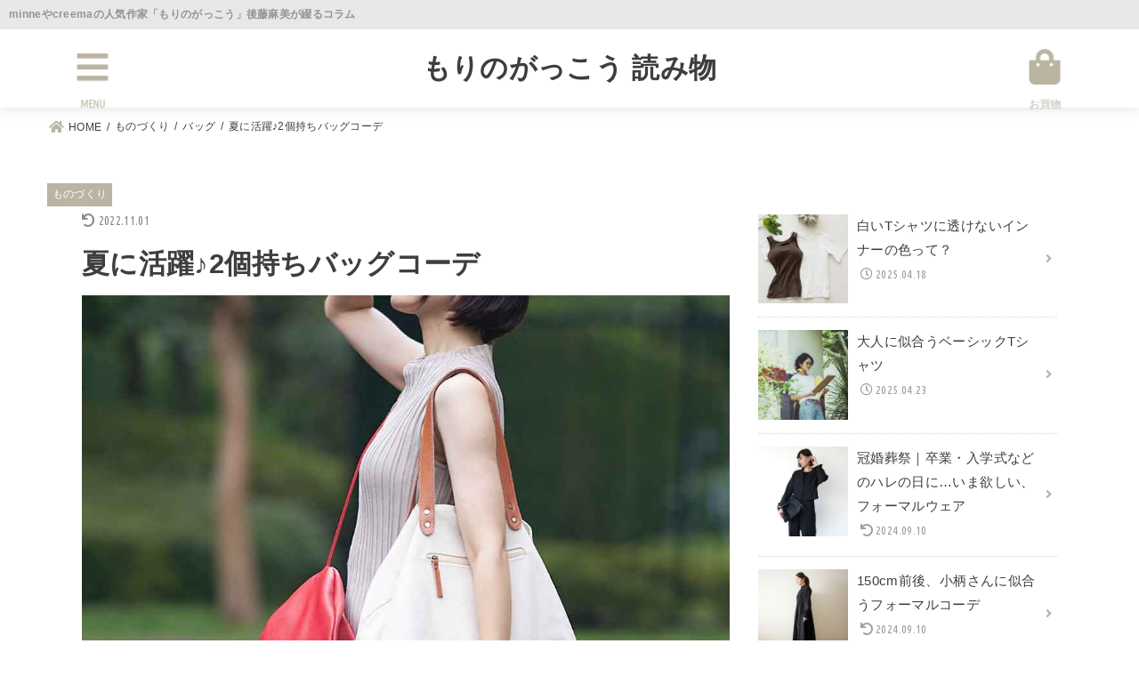

--- FILE ---
content_type: text/html; charset=UTF-8
request_url: https://www.morigaku.jp/column/handmade/bigbag/
body_size: 18230
content:
<!doctype html>
<html lang="ja">

<head>
<meta charset="utf-8">
<meta http-equiv="X-UA-Compatible" content="IE=edge">
<meta name="HandheldFriendly" content="True">
<meta name="MobileOptimized" content="320">
<meta name="viewport" content="width=device-width, initial-scale=1"/>

<link rel="pingback" href="https://www.morigaku.jp/xmlrpc.php">

<meta name='robots' content='index, follow, max-image-preview:large, max-snippet:-1, max-video-preview:-1' />

	<!-- This site is optimized with the Yoast SEO plugin v17.9 - https://yoast.com/wordpress/plugins/seo/ -->
	<title>夏に活躍♪2個持ちバッグコーデ - もりのがっこう 読み物</title>
	<meta name="description" content="本革ハンドルの大人のキャンパス（帆布）トートバッグ。大荷物もポンと入る大きな間口で、ヘルメットも納まるためヘルメットバッグとも呼ばれています。マザーズバッグはもちろんショッピングや小旅行。お得な福袋なら人気のショルダーバッグ（ころんとポーチ）がセットに。ハンドメイド作家のおしゃれなバッグ。" />
	<link rel="canonical" href="https://www.morigaku.jp/column/handmade/bigbag/" />
	<meta property="og:locale" content="ja_JP" />
	<meta property="og:type" content="article" />
	<meta property="og:title" content="夏に活躍♪2個持ちバッグコーデ - もりのがっこう 読み物" />
	<meta property="og:description" content="本革ハンドルの大人のキャンパス（帆布）トートバッグ。大荷物もポンと入る大きな間口で、ヘルメットも納まるためヘルメットバッグとも呼ばれています。マザーズバッグはもちろんショッピングや小旅行。お得な福袋なら人気のショルダーバッグ（ころんとポーチ）がセットに。ハンドメイド作家のおしゃれなバッグ。" />
	<meta property="og:url" content="https://www.morigaku.jp/column/handmade/bigbag/" />
	<meta property="og:site_name" content="もりのがっこう 読み物" />
	<meta property="article:published_time" content="2021-07-02T09:29:31+00:00" />
	<meta property="article:modified_time" content="2022-11-01T07:30:13+00:00" />
	<meta property="og:image" content="https://www.morigaku.jp/wp-content/uploads/2021/07/TOP.jpg" />
	<meta property="og:image:width" content="1000" />
	<meta property="og:image:height" content="1000" />
	<meta property="og:image:type" content="image/jpeg" />
	<meta name="twitter:card" content="summary_large_image" />
	<meta name="twitter:label1" content="執筆者" />
	<meta name="twitter:data1" content="後藤麻美もりのがっこう" />
	<meta name="twitter:label2" content="推定読み取り時間" />
	<meta name="twitter:data2" content="7分" />
	<script type="application/ld+json" class="yoast-schema-graph">{"@context":"https://schema.org","@graph":[{"@type":"WebSite","@id":"https://www.morigaku.jp/column/#website","url":"https://www.morigaku.jp/column/","name":"\u3082\u308a\u306e\u304c\u3063\u3053\u3046 \u8aad\u307f\u7269","description":"\u308f\u305f\u3057\u306f\u3001\u308f\u305f\u3057\u3089\u3057\u304f\u3002\u660e\u65e5\u4f7f\u3048\u308b\u9784\u3068\u670d","potentialAction":[{"@type":"SearchAction","target":{"@type":"EntryPoint","urlTemplate":"https://www.morigaku.jp/column/?s={search_term_string}"},"query-input":"required name=search_term_string"}],"inLanguage":"ja"},{"@type":"ImageObject","@id":"https://www.morigaku.jp/column/handmade/bigbag/#primaryimage","inLanguage":"ja","url":"https://www.morigaku.jp/wp-content/uploads/2021/07/TOP.jpg","contentUrl":"https://www.morigaku.jp/wp-content/uploads/2021/07/TOP.jpg","width":1000,"height":1000,"caption":"\u30d3\u30c3\u30b0\u30c8\u30fc\u30c8\u30d0\u30c3\u30b0\uff06\u3053\u308d\u3093\u3068\u30dd\u30fc\u30c1"},{"@type":"WebPage","@id":"https://www.morigaku.jp/column/handmade/bigbag/#webpage","url":"https://www.morigaku.jp/column/handmade/bigbag/","name":"\u590f\u306b\u6d3b\u8e8d\u266a2\u500b\u6301\u3061\u30d0\u30c3\u30b0\u30b3\u30fc\u30c7 - \u3082\u308a\u306e\u304c\u3063\u3053\u3046 \u8aad\u307f\u7269","isPartOf":{"@id":"https://www.morigaku.jp/column/#website"},"primaryImageOfPage":{"@id":"https://www.morigaku.jp/column/handmade/bigbag/#primaryimage"},"datePublished":"2021-07-02T09:29:31+00:00","dateModified":"2022-11-01T07:30:13+00:00","author":{"@id":"https://www.morigaku.jp/column/#/schema/person/e101adcc61b752e7a4991cf38ddf4650"},"description":"\u672c\u9769\u30cf\u30f3\u30c9\u30eb\u306e\u5927\u4eba\u306e\u30ad\u30e3\u30f3\u30d1\u30b9\uff08\u5e06\u5e03\uff09\u30c8\u30fc\u30c8\u30d0\u30c3\u30b0\u3002\u5927\u8377\u7269\u3082\u30dd\u30f3\u3068\u5165\u308b\u5927\u304d\u306a\u9593\u53e3\u3067\u3001\u30d8\u30eb\u30e1\u30c3\u30c8\u3082\u7d0d\u307e\u308b\u305f\u3081\u30d8\u30eb\u30e1\u30c3\u30c8\u30d0\u30c3\u30b0\u3068\u3082\u547c\u3070\u308c\u3066\u3044\u307e\u3059\u3002\u30de\u30b6\u30fc\u30ba\u30d0\u30c3\u30b0\u306f\u3082\u3061\u308d\u3093\u30b7\u30e7\u30c3\u30d4\u30f3\u30b0\u3084\u5c0f\u65c5\u884c\u3002\u304a\u5f97\u306a\u798f\u888b\u306a\u3089\u4eba\u6c17\u306e\u30b7\u30e7\u30eb\u30c0\u30fc\u30d0\u30c3\u30b0\uff08\u3053\u308d\u3093\u3068\u30dd\u30fc\u30c1\uff09\u304c\u30bb\u30c3\u30c8\u306b\u3002\u30cf\u30f3\u30c9\u30e1\u30a4\u30c9\u4f5c\u5bb6\u306e\u304a\u3057\u3083\u308c\u306a\u30d0\u30c3\u30b0\u3002","breadcrumb":{"@id":"https://www.morigaku.jp/column/handmade/bigbag/#breadcrumb"},"inLanguage":"ja","potentialAction":[{"@type":"ReadAction","target":["https://www.morigaku.jp/column/handmade/bigbag/"]}]},{"@type":"BreadcrumbList","@id":"https://www.morigaku.jp/column/handmade/bigbag/#breadcrumb","itemListElement":[{"@type":"ListItem","position":1,"name":"\u30db\u30fc\u30e0","item":"https://www.morigaku.jp/column/"},{"@type":"ListItem","position":2,"name":"\u590f\u306b\u6d3b\u8e8d\u266a2\u500b\u6301\u3061\u30d0\u30c3\u30b0\u30b3\u30fc\u30c7"}]},{"@type":"Person","@id":"https://www.morigaku.jp/column/#/schema/person/e101adcc61b752e7a4991cf38ddf4650","name":"\u5f8c\u85e4\u9ebb\u7f8e\u3082\u308a\u306e\u304c\u3063\u3053\u3046","image":{"@type":"ImageObject","@id":"https://www.morigaku.jp/column/#personlogo","inLanguage":"ja","url":"https://secure.gravatar.com/avatar/9338f8739a90b1733c2412c8f5b4169d?s=96&d=mm&r=g","contentUrl":"https://secure.gravatar.com/avatar/9338f8739a90b1733c2412c8f5b4169d?s=96&d=mm&r=g","caption":"\u5f8c\u85e4\u9ebb\u7f8e\u3082\u308a\u306e\u304c\u3063\u3053\u3046"},"url":"https://www.morigaku.jp/column/author/morigaku/"}]}</script>
	<!-- / Yoast SEO plugin. -->


<link rel='dns-prefetch' href='//fonts.googleapis.com' />
<link rel='dns-prefetch' href='//use.fontawesome.com' />
<link rel='dns-prefetch' href='//s.w.org' />
<link rel="alternate" type="application/rss+xml" title="もりのがっこう 読み物 &raquo; フィード" href="https://www.morigaku.jp/column/feed/" />
<link rel="alternate" type="application/rss+xml" title="もりのがっこう 読み物 &raquo; コメントフィード" href="https://www.morigaku.jp/column/comments/feed/" />
		<script type="text/javascript">
			window._wpemojiSettings = {"baseUrl":"https:\/\/s.w.org\/images\/core\/emoji\/13.1.0\/72x72\/","ext":".png","svgUrl":"https:\/\/s.w.org\/images\/core\/emoji\/13.1.0\/svg\/","svgExt":".svg","source":{"concatemoji":"https:\/\/www.morigaku.jp\/wp-includes\/js\/wp-emoji-release.min.js?ver=5.8.12"}};
			!function(e,a,t){var n,r,o,i=a.createElement("canvas"),p=i.getContext&&i.getContext("2d");function s(e,t){var a=String.fromCharCode;p.clearRect(0,0,i.width,i.height),p.fillText(a.apply(this,e),0,0);e=i.toDataURL();return p.clearRect(0,0,i.width,i.height),p.fillText(a.apply(this,t),0,0),e===i.toDataURL()}function c(e){var t=a.createElement("script");t.src=e,t.defer=t.type="text/javascript",a.getElementsByTagName("head")[0].appendChild(t)}for(o=Array("flag","emoji"),t.supports={everything:!0,everythingExceptFlag:!0},r=0;r<o.length;r++)t.supports[o[r]]=function(e){if(!p||!p.fillText)return!1;switch(p.textBaseline="top",p.font="600 32px Arial",e){case"flag":return s([127987,65039,8205,9895,65039],[127987,65039,8203,9895,65039])?!1:!s([55356,56826,55356,56819],[55356,56826,8203,55356,56819])&&!s([55356,57332,56128,56423,56128,56418,56128,56421,56128,56430,56128,56423,56128,56447],[55356,57332,8203,56128,56423,8203,56128,56418,8203,56128,56421,8203,56128,56430,8203,56128,56423,8203,56128,56447]);case"emoji":return!s([10084,65039,8205,55357,56613],[10084,65039,8203,55357,56613])}return!1}(o[r]),t.supports.everything=t.supports.everything&&t.supports[o[r]],"flag"!==o[r]&&(t.supports.everythingExceptFlag=t.supports.everythingExceptFlag&&t.supports[o[r]]);t.supports.everythingExceptFlag=t.supports.everythingExceptFlag&&!t.supports.flag,t.DOMReady=!1,t.readyCallback=function(){t.DOMReady=!0},t.supports.everything||(n=function(){t.readyCallback()},a.addEventListener?(a.addEventListener("DOMContentLoaded",n,!1),e.addEventListener("load",n,!1)):(e.attachEvent("onload",n),a.attachEvent("onreadystatechange",function(){"complete"===a.readyState&&t.readyCallback()})),(n=t.source||{}).concatemoji?c(n.concatemoji):n.wpemoji&&n.twemoji&&(c(n.twemoji),c(n.wpemoji)))}(window,document,window._wpemojiSettings);
		</script>
		<style type="text/css">
img.wp-smiley,
img.emoji {
	display: inline !important;
	border: none !important;
	box-shadow: none !important;
	height: 1em !important;
	width: 1em !important;
	margin: 0 .07em !important;
	vertical-align: -0.1em !important;
	background: none !important;
	padding: 0 !important;
}
</style>
	<link rel='stylesheet' id='wp-block-library-css'  href='https://www.morigaku.jp/wp-includes/css/dist/block-library/style.min.css' type='text/css' media='all' />
<link rel='stylesheet' id='stk_style-css'  href='https://www.morigaku.jp/wp-content/themes/jstork19/style.css?ver=2.14.1' type='text/css' media='all' />
<style id='stk_style-inline-css' type='text/css'>
.wp-block .________{color:inherit}:root{--main-text-color:#3E3E3E;--main-link-color:#bab4a2;--main-link-color-hover:#bab4a2;--main-ttl-bg:#bab4a2;--main-ttl-bg-rgba:rgba(186,180,162,.1);--main-ttl-color:#fff;--header-bg:#fff;--header-logo-color:#ee2;--header-text-color:#bab4a2;--inner-content-bg:#fff;--label-bg:#bab4a2;--label-text-color:#fff;--slider-text-color:#444;--side-text-color:#3e3e3e;--footer-bg:#666;--footer-text-color:#CACACA;--footer-link-color:#3e3e3e;--new-mark-bg:#ff6347;--oc-box-blue:#82c8e2;--oc-box-blue-inner:#d4f3ff;--oc-box-red:#ee5656;--oc-box-red-inner:#feeeed;--oc-box-yellow:#ded647;--oc-box-yellow-inner:#fff8d4;--oc-box-green:#79e37c;--oc-box-green-inner:#d8f7c3;--oc-box-pink:#f7b2b2;--oc-box-pink-inner:#fee;--oc-box-gray:#9c9c9c;--oc-box-gray-inner:#f5f5f5;--oc-box-black:#313131;--oc-box-black-inner:#404040;--oc-btn-rich_yellow:#f7cf2e;--oc-btn-rich_yellow-sdw:#ecb254;--oc-btn-rich_pink:#ee5656;--oc-btn-rich_pink-sdw:#d34e4e;--oc-btn-rich_orange:#ef9b2f;--oc-btn-rich_orange-sdw:#cc8c23;--oc-btn-rich_green:#39cd75;--oc-btn-rich_green-sdw:#1eae59;--oc-btn-rich_blue:#19b4ce;--oc-btn-rich_blue-sdw:#07889d;--oc-base-border-color:rgba(125,125,125,.3);--oc-has-background-basic-padding:.9em 1.1em}
</style>
<link rel='stylesheet' id='stk_child-style-css'  href='https://www.morigaku.jp/wp-content/themes/jstork19_custom/style.css' type='text/css' media='all' />
<link rel='stylesheet' id='gf_font-css'  href='https://fonts.googleapis.com/css?family=Ubuntu+Condensed&#038;display=swap' type='text/css' media='all' />
<style id='gf_font-inline-css' type='text/css'>
.gf {font-family: "Ubuntu Condensed", "游ゴシック", "Yu Gothic", "游ゴシック体", "YuGothic", "Hiragino Kaku Gothic ProN", Meiryo, sans-serif;}
</style>
<link rel='stylesheet' id='fontawesome-css'  href='https://use.fontawesome.com/releases/v5.13.0/css/all.css' type='text/css' media='all' />
<script type='text/javascript' src='https://www.morigaku.jp/wp-includes/js/jquery/jquery.min.js?ver=3.6.0' id='jquery-core-js'></script>
<script type='text/javascript' src='https://www.morigaku.jp/wp-includes/js/jquery/jquery-migrate.min.js?ver=3.3.2' id='jquery-migrate-js'></script>
<link rel="https://api.w.org/" href="https://www.morigaku.jp/column/wp-json/" /><link rel="alternate" type="application/json" href="https://www.morigaku.jp/column/wp-json/wp/v2/posts/3549" /><link rel="EditURI" type="application/rsd+xml" title="RSD" href="https://www.morigaku.jp/xmlrpc.php?rsd" />
<link rel="wlwmanifest" type="application/wlwmanifest+xml" href="https://www.morigaku.jp/wp-includes/wlwmanifest.xml" /> 

<link rel='shortlink' href='https://www.morigaku.jp/column/?p=3549' />
<link rel="alternate" type="application/json+oembed" href="https://www.morigaku.jp/column/wp-json/oembed/1.0/embed?url=https%3A%2F%2Fwww.morigaku.jp%2Fcolumn%2Fhandmade%2Fbigbag%2F" />
<link rel="alternate" type="text/xml+oembed" href="https://www.morigaku.jp/column/wp-json/oembed/1.0/embed?url=https%3A%2F%2Fwww.morigaku.jp%2Fcolumn%2Fhandmade%2Fbigbag%2F&#038;format=xml" />
<!-- Google tag (gtag.js) -->
<script async src="https://www.googletagmanager.com/gtag/js?id=G-4ZY9MHP3CE"></script>
<script>
  window.dataLayer = window.dataLayer || [];
  function gtag(){dataLayer.push(arguments);}
  gtag('js', new Date());

  gtag('config', 'G-4ZY9MHP3CE');
</script>
		<meta name="thumbnail" content="https://www.morigaku.jp/wp-content/uploads/2021/07/TOP.jpg" />
		<link rel="icon" href="https://www.morigaku.jp/wp-content/uploads/2020/04/cropped-favicon-1-32x32.png" sizes="32x32" />
<link rel="icon" href="https://www.morigaku.jp/wp-content/uploads/2020/04/cropped-favicon-1-192x192.png" sizes="192x192" />
<link rel="apple-touch-icon" href="https://www.morigaku.jp/wp-content/uploads/2020/04/cropped-favicon-1-180x180.png" />
<meta name="msapplication-TileImage" content="https://www.morigaku.jp/wp-content/uploads/2020/04/cropped-favicon-1-270x270.png" />
<script async src="https://www.googletagmanager.com/gtag/js?id=UA-97308030-1"></script>
<script>
    window.dataLayer = window.dataLayer || [];
    function gtag(){dataLayer.push(arguments);}
    gtag('js', new Date());

    gtag('config', 'UA-97308030-1');
</script></head>

<body class="post-template-default single single-post postid-3549 single-format-standard wp-embed-responsive headercenter h_stitch gf_UbuntuCon bgfull">

<div id="container">


<header id="header" class="header">
<p class="headerLead">
   <span class="leadSpan">minneやcreemaの人気作家「もりのがっこう」後藤麻美が綴るコラム</span>
</p>
<div id="inner-header" class="wrap">
	<h1 class="site__logo__title"><a href="https://www.morigaku.jp/column" rel="nofollow">もりのがっこう 読み物<!--<img src="https://www.morigaku.jp/wp-content/themes/jstork19_custom/img/hd_logo.png" alt="もりのがっこうの昼休み">--></a></h1>


<a href="https://www.morigaku.jp/" class="nav_btn shopping_btn"><span class="text gf">お買物</span></a>


<a href="#spnavi" data-remodal-target="spnavi" class="nav_btn menu_btn"><span class="text gf">menu</span></a>



</div>
</header>



<div id="breadcrumb" class="breadcrumb fadeIn pannavi_on"><div class="wrap"><ul class="breadcrumb__ul" itemscope itemtype="http://schema.org/BreadcrumbList"><li class="breadcrumb__li bc_homelink" itemprop="itemListElement" itemscope itemtype="http://schema.org/ListItem"><a class="breadcrumb__link" itemprop="item" href="https://www.morigaku.jp/column/"><span itemprop="name"> HOME</span></a><meta itemprop="position" content="1" /></li><li class="breadcrumb__li" itemprop="itemListElement" itemscope itemtype="http://schema.org/ListItem"><a class="breadcrumb__link" itemprop="item" href="https://www.morigaku.jp/column/category/handmade/"><span itemprop="name">ものづくり</span></a><meta itemprop="position" content="2" /></li><li class="breadcrumb__li" itemprop="itemListElement" itemscope itemtype="http://schema.org/ListItem"><a class="breadcrumb__link" itemprop="item" href="https://www.morigaku.jp/column/category/handmade/bag/"><span itemprop="name">バッグ</span></a><meta itemprop="position" content="3" /></li><li class="breadcrumb__li" itemprop="itemListElement" itemscope itemtype="http://schema.org/ListItem" class="bc_posttitle"><span itemprop="name">夏に活躍♪2個持ちバッグコーデ</span><meta itemprop="position" content="4" /></li></ul></div></div>




<div id="content">
<div id="inner-content" class="fadeIn wrap">

<main id="main">
<article id="post-3549" class="post-3549 post type-post status-publish format-standard has-post-thumbnail hentry category-bag category-handmade tag-158 article">
<header class="article-header entry-header">
<p class="byline entry-meta vcard cf">

<span class="cat-name cat-id-2"><a href="https://www.morigaku.jp/column/category/handmade/">ものづくり</a></span>
<time class="time__date gf entry-date undo updated" datetime="2022-11-01">2022.11.01</time>

</p>

<h1 class="entry-title single-title" itemprop="headline" rel="bookmark">夏に活躍♪2個持ちバッグコーデ</h1>

<figure class="eyecatch">
<img width="1000" height="1000" src="https://www.morigaku.jp/wp-content/uploads/2021/07/TOP.jpg" class="attachment-post-thumbnail size-post-thumbnail wp-post-image" alt="ビッグトートバッグ＆ころんとポーチ" loading="lazy" srcset="https://www.morigaku.jp/wp-content/uploads/2021/07/TOP.jpg 1000w, https://www.morigaku.jp/wp-content/uploads/2021/07/TOP-300x300.jpg 300w, https://www.morigaku.jp/wp-content/uploads/2021/07/TOP-150x150.jpg 150w, https://www.morigaku.jp/wp-content/uploads/2021/07/TOP-768x768.jpg 768w, https://www.morigaku.jp/wp-content/uploads/2021/07/TOP-485x485.jpg 485w" sizes="(max-width: 1000px) 100vw, 1000px" /></figure>
</header>

<section class="entry-content cf">




<p>こんにちは～♪もりのがっこうアサミです！</p>



<p>7月に入り、子どもたちは夏休みを楽しみにしています。</p>



<p>夏休みといえば、お出かけの機会が増えますよね。</p>



<p>そろそろお出かけしたくなる季節です♪</p>



<p>お客様からも「小旅行にも行けそうな大きなバッグとショルダーのセットはないですか？？」<br>というお声をいただきました。</p>



<p>そういえば<a href="https://www.morigaku.jp/c/set/set_bag/koro-fuku-ryul-poachM">ころんとリュックュック＆ポーチのお得なセット</a>や<br><a href="https://www.morigaku.jp/c/set/set_bag/koro-se03">サイドポケット付きトート＆ポーチのセット</a>はありますが、大きなバッグなら…と</p>



<p><span class="span-stk-maker-yellow"><strong>キャンバス(帆布)の可愛いトートバッグと、締め役としてのPUレザーのショルダー。<br><a href="https://www.morigaku.jp/c/set/set_bag/koro-se04">お得なバッグのセット</a></strong></span>を作ってみました。</p>



<figure class="wp-block-image size-large"><a href="https://www.morigaku.jp/c/bag/tote/koro-se04"><img loading="lazy" width="1000" height="1000" src="https://www.morigaku.jp/wp-content/uploads/2021/07/02.jpg" alt="" class="wp-image-3552" srcset="https://www.morigaku.jp/wp-content/uploads/2021/07/02.jpg 1000w, https://www.morigaku.jp/wp-content/uploads/2021/07/02-300x300.jpg 300w, https://www.morigaku.jp/wp-content/uploads/2021/07/02-150x150.jpg 150w, https://www.morigaku.jp/wp-content/uploads/2021/07/02-768x768.jpg 768w, https://www.morigaku.jp/wp-content/uploads/2021/07/02-485x485.jpg 485w" sizes="(max-width: 1000px) 100vw, 1000px" /></a></figure>



<p>ところで“バッグ２個持ち”という言葉はすっかり浸透しましたね。</p>



<p>仕事、お買い物、旅行、レジャー、デート。</p>



<p>用途によって、<span class="span-stk-maker-yellow"><strong>大きいバッグが必要！小さいバッグが必要！さまざまなシーン</strong></span>があります。</p>



<p>これまで大きなバッグを持たなかった方も、<br><span class="span-stk-maker-yellow"><strong>レジ袋が廃止されてからは、大きいバッグを持つようになった</strong></span>というお声もあります。</p>



<p>さまざまなシーンに、この2つのバッグがフィットすると思います。</p>



<figure class="wp-block-image size-large"><a href="https://www.morigaku.jp/c/bag/tote/koro-se04"><img loading="lazy" width="1000" height="1000" src="https://www.morigaku.jp/wp-content/uploads/2021/07/03.jpg" alt="" class="wp-image-3553" srcset="https://www.morigaku.jp/wp-content/uploads/2021/07/03.jpg 1000w, https://www.morigaku.jp/wp-content/uploads/2021/07/03-300x300.jpg 300w, https://www.morigaku.jp/wp-content/uploads/2021/07/03-150x150.jpg 150w, https://www.morigaku.jp/wp-content/uploads/2021/07/03-768x768.jpg 768w, https://www.morigaku.jp/wp-content/uploads/2021/07/03-485x485.jpg 485w" sizes="(max-width: 1000px) 100vw, 1000px" /></a></figure>



<ul><li><strong>本革持ち手 2way ビッグトートバッグ</strong></li></ul>



<p>マチ（側面）が正方形にできている一風変わったトートバッグです。</p>



<figure class="wp-block-image size-large"><a href="https://www.morigaku.jp/c/bag/tote/toto-05-wt"><img loading="lazy" width="1000" height="1000" src="https://www.morigaku.jp/wp-content/uploads/2021/07/04.jpg" alt="" class="wp-image-3554" srcset="https://www.morigaku.jp/wp-content/uploads/2021/07/04.jpg 1000w, https://www.morigaku.jp/wp-content/uploads/2021/07/04-300x300.jpg 300w, https://www.morigaku.jp/wp-content/uploads/2021/07/04-150x150.jpg 150w, https://www.morigaku.jp/wp-content/uploads/2021/07/04-768x768.jpg 768w, https://www.morigaku.jp/wp-content/uploads/2021/07/04-485x485.jpg 485w" sizes="(max-width: 1000px) 100vw, 1000px" /></a></figure>



<p>別名ヘルメットバッグともいい、バイクのヘルメットを入れたり、大きなバスケットボールも収納できるのです♪（普通のバッグではなかなか入るものがないのです）</p>



<p>フックを外し広げると名前の通り、<span class="span-stk-fs-l">とーっても大きい</span>です。</p>



<figure class="wp-block-image size-large"><a href="https://www.morigaku.jp/c/bag/tote/toto-05-wt"><img loading="lazy" width="1000" height="1000" src="https://www.morigaku.jp/wp-content/uploads/2021/07/05.jpg" alt="" class="wp-image-3555" srcset="https://www.morigaku.jp/wp-content/uploads/2021/07/05.jpg 1000w, https://www.morigaku.jp/wp-content/uploads/2021/07/05-300x300.jpg 300w, https://www.morigaku.jp/wp-content/uploads/2021/07/05-150x150.jpg 150w, https://www.morigaku.jp/wp-content/uploads/2021/07/05-768x768.jpg 768w, https://www.morigaku.jp/wp-content/uploads/2021/07/05-485x485.jpg 485w" sizes="(max-width: 1000px) 100vw, 1000px" /></a></figure>



<p>このビッグトートを作った理由は、とにかく大きな荷物を運びたい！と思ったからです。</p>



<p>私は職業柄、型紙など大きな物を持ち歩いたり、撮影のためにたくさんの着替えを運ぶ大容量のバッグが必要でした。</p>



<p>仕事以外でも、買い物に行ったり・キャンプ用品を運んだり。</p>



<p>冬場は、外では寒いから防寒、でも室内に入ったら、気軽にポイポイ脱いでいく子どもたちのアウター、手袋、マフラーなど、かーちゃん手一杯<br>（かーちゃんは辛いよ）</p>



<p>それらをガバッと収納できるものが欲しい！と、かーちゃんの思いから作りました（笑）</p>



<p>収納力抜群のキャンバスバッグですが、“サボっているのかな？”という安見えは避けたいところ。</p>



<p><strong><span class="span-stk-maker-yellow">長く使えるよう本革の持ち手を選びました。</span></strong></p>



<p><span class="span-stk-maker-yellow"><strong>本革は使うほどに良い感じに変化していくので、使い続けるほど、とても素敵になっていきます。</strong></span></p>



<figure class="wp-block-image size-large"><a href="https://www.morigaku.jp/c/bag/tote/toto-05-wt"><img loading="lazy" width="1000" height="1000" src="https://www.morigaku.jp/wp-content/uploads/2021/07/12-1.jpg" alt="" class="wp-image-3566" srcset="https://www.morigaku.jp/wp-content/uploads/2021/07/12-1.jpg 1000w, https://www.morigaku.jp/wp-content/uploads/2021/07/12-1-300x300.jpg 300w, https://www.morigaku.jp/wp-content/uploads/2021/07/12-1-150x150.jpg 150w, https://www.morigaku.jp/wp-content/uploads/2021/07/12-1-768x768.jpg 768w, https://www.morigaku.jp/wp-content/uploads/2021/07/12-1-485x485.jpg 485w" sizes="(max-width: 1000px) 100vw, 1000px" /></a></figure>



<p>さらに金具を二つ打って、持ち手を強化しました！<br>丈夫なのが嬉しいところですね。</p>



<p>粗目のキャンバス×本革の組み合わせがナチュラルで可愛い！！</p>



<p>そこまでたくさん荷物を入れないという方は、<br>フックを止めればコンパクトに変形させることができる2wayです。</p>



<p>また<span class="span-stk-maker-yellow"><strong>重量は約610gと、大きさの割に軽いのが特長</strong></span>です。</p>



<figure class="wp-block-image size-large"><a href="https://www.morigaku.jp/c/bag/tote/toto-05-wt"><img loading="lazy" width="1000" height="1000" src="https://www.morigaku.jp/wp-content/uploads/2021/07/06.jpg" alt="" class="wp-image-3557" srcset="https://www.morigaku.jp/wp-content/uploads/2021/07/06.jpg 1000w, https://www.morigaku.jp/wp-content/uploads/2021/07/06-300x300.jpg 300w, https://www.morigaku.jp/wp-content/uploads/2021/07/06-150x150.jpg 150w, https://www.morigaku.jp/wp-content/uploads/2021/07/06-768x768.jpg 768w, https://www.morigaku.jp/wp-content/uploads/2021/07/06-485x485.jpg 485w" sizes="(max-width: 1000px) 100vw, 1000px" /></a></figure>



<figure class="wp-block-image size-large"><a href="https://www.morigaku.jp/c/bag/tote/toto-05-wt"><img loading="lazy" width="1000" height="1000" src="https://www.morigaku.jp/wp-content/uploads/2021/07/07.jpg" alt="" class="wp-image-3558" srcset="https://www.morigaku.jp/wp-content/uploads/2021/07/07.jpg 1000w, https://www.morigaku.jp/wp-content/uploads/2021/07/07-300x300.jpg 300w, https://www.morigaku.jp/wp-content/uploads/2021/07/07-150x150.jpg 150w, https://www.morigaku.jp/wp-content/uploads/2021/07/07-768x768.jpg 768w, https://www.morigaku.jp/wp-content/uploads/2021/07/07-485x485.jpg 485w" sizes="(max-width: 1000px) 100vw, 1000px" /></a></figure>



<figure class="wp-block-image size-large"><a href="https://www.morigaku.jp/c/bag/tote/toto-05-wt"><img loading="lazy" width="1000" height="1000" src="https://www.morigaku.jp/wp-content/uploads/2021/07/08.jpg" alt="" class="wp-image-3559" srcset="https://www.morigaku.jp/wp-content/uploads/2021/07/08.jpg 1000w, https://www.morigaku.jp/wp-content/uploads/2021/07/08-300x300.jpg 300w, https://www.morigaku.jp/wp-content/uploads/2021/07/08-150x150.jpg 150w, https://www.morigaku.jp/wp-content/uploads/2021/07/08-768x768.jpg 768w, https://www.morigaku.jp/wp-content/uploads/2021/07/08-485x485.jpg 485w" sizes="(max-width: 1000px) 100vw, 1000px" /></a></figure>



<p>中心を金具で連結させると、少し小ぶりに変形します。</p>



<figure class="wp-block-image size-large"><a href="https://www.morigaku.jp/c/bag/tote/toto-05-wt"><img loading="lazy" width="1000" height="1000" src="https://www.morigaku.jp/wp-content/uploads/2021/07/10.jpg" alt="" class="wp-image-3561" srcset="https://www.morigaku.jp/wp-content/uploads/2021/07/10.jpg 1000w, https://www.morigaku.jp/wp-content/uploads/2021/07/10-300x300.jpg 300w, https://www.morigaku.jp/wp-content/uploads/2021/07/10-150x150.jpg 150w, https://www.morigaku.jp/wp-content/uploads/2021/07/10-768x768.jpg 768w, https://www.morigaku.jp/wp-content/uploads/2021/07/10-485x485.jpg 485w" sizes="(max-width: 1000px) 100vw, 1000px" /></a><figcaption>おむすびのようになって可愛いです♡</figcaption></figure>



<figure class="wp-block-image size-large"><a href="https://www.morigaku.jp/c/bag/tote/toto-05-wt"><img loading="lazy" width="1000" height="1000" src="https://www.morigaku.jp/wp-content/uploads/2021/07/09.jpg" alt="" class="wp-image-3560" srcset="https://www.morigaku.jp/wp-content/uploads/2021/07/09.jpg 1000w, https://www.morigaku.jp/wp-content/uploads/2021/07/09-300x300.jpg 300w, https://www.morigaku.jp/wp-content/uploads/2021/07/09-150x150.jpg 150w, https://www.morigaku.jp/wp-content/uploads/2021/07/09-768x768.jpg 768w, https://www.morigaku.jp/wp-content/uploads/2021/07/09-485x485.jpg 485w" sizes="(max-width: 1000px) 100vw, 1000px" /></a><figcaption>インナーポケットもあります♪</figcaption></figure>



<p></p>



<ul><li><strong><a href="https://www.morigaku.jp/c/bag/shoulder/colon_porch/colon_porch_m/">ころんとポーチMサイズ</a></strong></li></ul>



<p>トートバッグの間口は磁石でさっと閉じますが、お財布やスマホなど貴重品は、手元に持っていたいですよね。</p>



<p>そんな時は、ころんとポーチがあると安心です。</p>



<figure class="wp-block-image size-large"><a href="https://www.morigaku.jp/c/bag/tote/mg-se20-wt"><img loading="lazy" width="1000" height="1000" src="https://www.morigaku.jp/wp-content/uploads/2021/07/13-1.jpg" alt="" class="wp-image-3567" srcset="https://www.morigaku.jp/wp-content/uploads/2021/07/13-1.jpg 1000w, https://www.morigaku.jp/wp-content/uploads/2021/07/13-1-300x300.jpg 300w, https://www.morigaku.jp/wp-content/uploads/2021/07/13-1-150x150.jpg 150w, https://www.morigaku.jp/wp-content/uploads/2021/07/13-1-768x768.jpg 768w, https://www.morigaku.jp/wp-content/uploads/2021/07/13-1-485x485.jpg 485w" sizes="(max-width: 1000px) 100vw, 1000px" /></a></figure>



<p>しっかりファスナーを閉じ、肩紐を調節すればベストなポジションにスマホやお財布を置けます^^</p>



<figure class="wp-block-image size-large"><a href="https://www.morigaku.jp/c/bag/tote/mg-se20-wt"><img loading="lazy" width="1000" height="1000" src="https://www.morigaku.jp/wp-content/uploads/2021/07/11.jpg" alt="" class="wp-image-3562" srcset="https://www.morigaku.jp/wp-content/uploads/2021/07/11.jpg 1000w, https://www.morigaku.jp/wp-content/uploads/2021/07/11-300x300.jpg 300w, https://www.morigaku.jp/wp-content/uploads/2021/07/11-150x150.jpg 150w, https://www.morigaku.jp/wp-content/uploads/2021/07/11-768x768.jpg 768w, https://www.morigaku.jp/wp-content/uploads/2021/07/11-485x485.jpg 485w" sizes="(max-width: 1000px) 100vw, 1000px" /></a></figure>



<p>貴重品は、ころんとポーチに。<br>新幹線の荷台においてもオッケーな荷物はビッグトートバッグに。</p>



<p>そして旅先では、収納力があり軽いポーチで街を歩きたいですね♡<br>これでご旅行はバッチリです♪</p>



<figure class="wp-block-image size-large"><a href="https://www.morigaku.jp/c/bag/tote/mg-se20-wt"><img loading="lazy" width="1000" height="1000" src="https://www.morigaku.jp/wp-content/uploads/2021/07/14.jpg" alt="" class="wp-image-3569" srcset="https://www.morigaku.jp/wp-content/uploads/2021/07/14.jpg 1000w, https://www.morigaku.jp/wp-content/uploads/2021/07/14-300x300.jpg 300w, https://www.morigaku.jp/wp-content/uploads/2021/07/14-150x150.jpg 150w, https://www.morigaku.jp/wp-content/uploads/2021/07/14-768x768.jpg 768w, https://www.morigaku.jp/wp-content/uploads/2021/07/14-485x485.jpg 485w" sizes="(max-width: 1000px) 100vw, 1000px" /></a></figure>



<p><span class="span-stk-maker-yellow"><strong>ころんとポーチはお色が選べます♪</strong></span><br>春夏らしいライトブルーも可愛いカラーです♡</p>



<p>先日、保護者親睦会で騒動が収束したら何したいですか？というお題で話しました。</p>



<p>みなさん『ディズニーランドにいきたい』や『京都に行きたい』『海外旅行に行きたい』<br>などなど、リフレッシュしたい気持ちが高まっているようです。</p>



<p>この夏は、気をつけながらお出かけも楽しみたいですね。</p>



<p>ではではまたお会いしましょう♪</p>



<p></p>



<p>株式会社　もりのがっこう<br>代表取締役　アサミ</p>



<p></p>

<!-- 掲載アイテム -->
<h2>この記事でご紹介したアイテム</h2><ul id="Reccomend_item">
<!--item1-->
<li><a href="https://www.morigaku.jp/c/set/set_bag/koro-se04"><img src="https://www.morigaku.jp/wp-content/uploads/2021/07/03-300x300.jpg" width="300" height="300" alt=""></a><a href="https://www.morigaku.jp/c/set/set_bag/koro-se04" class="name">ビッグトート＆選べるころんとポーチセット</a></li><!--item2-->
<li><a href="https://www.morigaku.jp/c/bag/tote/toto-05-wt"><img src="https://www.morigaku.jp/wp-content/uploads/2021/07/06-300x300.jpg" width="300" height="300" alt=""></a><a href="https://www.morigaku.jp/c/bag/tote/toto-05-wt" class="name">本革持ち手 2way ビッグトートバッグ</a></li><!--item3-->
<li><a href="https://www.morigaku.jp/c/bag/shoulder/colon_porch/colon_porch_m/"><img src="https://www.morigaku.jp/wp-content/uploads/2021/07/ころんとポーチM細紐-300x300.jpg" width="300" height="300" alt=""></a><a href="https://www.morigaku.jp/c/bag/shoulder/colon_porch/colon_porch_m/" class="name">ころんとポーチM</a></li><!--item4-->
<li><a href="https://www.morigaku.jp/c/bag/shoulder/colon_porch/colon_porch_m/"><img src="https://www.morigaku.jp/wp-content/uploads/2021/07/ころんとポーチM太紐-300x300.jpg" width="300" height="300" alt=""></a><a href="https://www.morigaku.jp/c/bag/shoulder/colon_porch/colon_porch_m/" class="name">ころんとポーチM</a></li><!--item5-->
<li></li><!--item6-->
<li></li>

</ul>




</section>

<footer class="article-footer">
<ul class="post-categories">
	<li><a href="https://www.morigaku.jp/column/category/handmade/bag/" rel="category tag">バッグ</a></li>
	<li><a href="https://www.morigaku.jp/column/category/handmade/" rel="category tag">ものづくり</a></li></ul><p class="tags"><a href="https://www.morigaku.jp/column/tag/%e3%83%88%e3%83%bc%e3%83%88%e3%83%90%e3%83%83%e3%82%b0/" rel="tag">トートバッグ</a></p></footer>


<div class="sharewrap">
<div class="sns_btn">

<ul class="sns_btn__ul">

<li class="sns_btn__li twitter">
<a class="sns_btn__link" target="blank" href="//twitter.com/intent/tweet?url=https%3A%2F%2Fwww.morigaku.jp%2Fcolumn%2Fhandmade%2Fbigbag%2F&text=%E5%A4%8F%E3%81%AB%E6%B4%BB%E8%BA%8D%E2%99%AA2%E5%80%8B%E6%8C%81%E3%81%A1%E3%83%90%E3%83%83%E3%82%B0%E3%82%B3%E3%83%BC%E3%83%87&tw_p=tweetbutton" onclick="window.open(this.href, 'tweetwindow', 'width=550, height=450,personalbar=0,toolbar=0,scrollbars=1,resizable=1'); return false;"><span class="text">ツイート</span></a>
  </li>

<li class="sns_btn__li facebook">
  <a class="sns_btn__link" href="//www.facebook.com/sharer.php?src=bm&u=https%3A%2F%2Fwww.morigaku.jp%2Fcolumn%2Fhandmade%2Fbigbag%2F&t=%E5%A4%8F%E3%81%AB%E6%B4%BB%E8%BA%8D%E2%99%AA2%E5%80%8B%E6%8C%81%E3%81%A1%E3%83%90%E3%83%83%E3%82%B0%E3%82%B3%E3%83%BC%E3%83%87" onclick="javascript:window.open(this.href, '', 'menubar=no,toolbar=no,resizable=yes,scrollbars=yes,height=300,width=600');return false;"><span class="text">シェア</span></a>
  </li>


<li class="sns_btn__li line">
  <a class="sns_btn__link" href="//line.me/R/msg/text/?%E5%A4%8F%E3%81%AB%E6%B4%BB%E8%BA%8D%E2%99%AA2%E5%80%8B%E6%8C%81%E3%81%A1%E3%83%90%E3%83%83%E3%82%B0%E3%82%B3%E3%83%BC%E3%83%87%0Ahttps%3A%2F%2Fwww.morigaku.jp%2Fcolumn%2Fhandmade%2Fbigbag%2F" target="_blank"><span class="text">送る</span></a>
  </li>


</ul>
</div>
</div>

<div id="authorbox">
	<div class="author_profile">
		<h2 class="h_ttl"><span class="gf">ABOUT ME</span></h2>
		<div class="author_meta singlefoot">
			<div class="author_img"><img alt='もりのがっこう 後藤麻美' src='https://www.morigaku.jp/wp-content/themes/jstork19_custom/img/pic_asami.jpg' srcset='https://www.morigaku.jp/wp-content/themes/jstork19_custom/img/pic_asami.jpg' class='avatar avatar-150 photo' height='150' width='150' loading='lazy'/>
			</div>
			<div class="author_info">
				<div class="author_name">もりのがっこう 後藤 麻美</div>
				<div class="author_description">鞄と服のブランド「もりのがっこう」代表。2008年にショップを立ち上げ、ハンドメイドアプリminneやcreemaで8万人がフォローする人気作家となる。著書に「<a href="https://www.amazon.co.jp/dp/4529058573/">使い勝手のよい いつものバッグ</a>」「<a href="https://www.amazon.co.jp/dp/4834780201/">暮らしが豊かになる服作り</a>」。 骨格診断ファッションアナリスト、パーソナルカラーアナリスト。2020年4月から<a href="https://www.sugino-fc.ac.jp/">杉野服飾大学</a>の非常勤講師(<a href="https://www.morigaku.jp/column/category/lifstyle/sugino-fc-teacher/">授業の様子</a>)。普段は4児の母としても日々奮闘する。
				</div>
			</div>
		</div>
	</div>
</div>




</article>

<div id="single_foot">

<div id="np-post">
<div class="prev np-post-list">
	<a href="https://www.morigaku.jp/column/handmade/2021-ranking1/" data-text="PREV PAGE">
		<figure class="eyecatch"><img width="150" height="150" src="https://www.morigaku.jp/wp-content/uploads/2021/07/上期ランキング-150x150.jpg" class="attachment-thumbnail size-thumbnail wp-post-image" alt="もりのがっこう上期ランキング" loading="lazy" srcset="https://www.morigaku.jp/wp-content/uploads/2021/07/上期ランキング-150x150.jpg 150w, https://www.morigaku.jp/wp-content/uploads/2021/07/上期ランキング-300x300.jpg 300w, https://www.morigaku.jp/wp-content/uploads/2021/07/上期ランキング-768x768.jpg 768w, https://www.morigaku.jp/wp-content/uploads/2021/07/上期ランキング-485x485.jpg 485w, https://www.morigaku.jp/wp-content/uploads/2021/07/上期ランキング.jpg 1000w" sizes="(max-width: 150px) 100vw, 150px" /></figure>
		<span class="ttl">もりのがっこう2021年上期ランキング</span>
	</a>
</div>

<div class="next np-post-list">
	<a href="https://www.morigaku.jp/column/handmade/browncoord/" data-text="NEXT PAGE">
		<span class="ttl">ブラウンという選択肢～タックパンツ～</span>
		<figure class="eyecatch"><img width="150" height="150" src="https://www.morigaku.jp/wp-content/uploads/2021/06/タックパンツブラウン11-150x150.jpg" class="attachment-thumbnail size-thumbnail wp-post-image" alt="タックパンツブラウン" loading="lazy" srcset="https://www.morigaku.jp/wp-content/uploads/2021/06/タックパンツブラウン11-150x150.jpg 150w, https://www.morigaku.jp/wp-content/uploads/2021/06/タックパンツブラウン11-300x300.jpg 300w, https://www.morigaku.jp/wp-content/uploads/2021/06/タックパンツブラウン11-768x768.jpg 768w, https://www.morigaku.jp/wp-content/uploads/2021/06/タックパンツブラウン11-485x485.jpg 485w, https://www.morigaku.jp/wp-content/uploads/2021/06/タックパンツブラウン11.jpg 1000w" sizes="(max-width: 150px) 100vw, 150px" /></figure>
	</a>
</div>
</div>

<div id="related-box" class="original-related"><h2 class="related-h h_ttl"><span class="gf">RECOMMEND</span></h2><ul><li class="related_newpost__li">
			<a href="https://www.morigaku.jp/column/style/2022summer/">
				<figure class="eyecatch of-cover"><img width="485" height="485" src="https://www.morigaku.jp/wp-content/uploads/2022/07/01-3-485x485.jpg" class="archives-eyecatch-image attachment-oc-post-thum wp-post-image" alt="" loading="lazy" srcset="https://www.morigaku.jp/wp-content/uploads/2022/07/01-3-485x485.jpg 485w, https://www.morigaku.jp/wp-content/uploads/2022/07/01-3-300x300.jpg 300w, https://www.morigaku.jp/wp-content/uploads/2022/07/01-3-150x150.jpg 150w, https://www.morigaku.jp/wp-content/uploads/2022/07/01-3-768x768.jpg 768w, https://www.morigaku.jp/wp-content/uploads/2022/07/01-3.jpg 1000w" sizes="(max-width: 485px) 45vw, 485px" /><span class="osusume-label cat-name cat-id-16">コーディネート</span></figure><time class="time__date gf">2022.07.15</time><div class="ttl">夏の福袋☆発売開始しました♪</div>
			</a>
		</li><li class="related_newpost__li">
			<a href="https://www.morigaku.jp/column/handmade/basictshirt/">
				<figure class="eyecatch of-cover"><img width="485" height="485" src="https://www.morigaku.jp/wp-content/uploads/2022/03/MG2101-n01-485x485.jpg" class="archives-eyecatch-image attachment-oc-post-thum wp-post-image" alt="大人女性に似合うベーシックTシャツホワイト" loading="lazy" srcset="https://www.morigaku.jp/wp-content/uploads/2022/03/MG2101-n01-485x485.jpg 485w, https://www.morigaku.jp/wp-content/uploads/2022/03/MG2101-n01-300x300.jpg 300w, https://www.morigaku.jp/wp-content/uploads/2022/03/MG2101-n01-150x150.jpg 150w, https://www.morigaku.jp/wp-content/uploads/2022/03/MG2101-n01-768x768.jpg 768w, https://www.morigaku.jp/wp-content/uploads/2022/03/MG2101-n01.jpg 1000w" sizes="(max-width: 485px) 45vw, 485px" /><span class="osusume-label cat-name cat-id-2">ものづくり</span></figure><time class="time__date gf">2025.04.23</time><div class="ttl">大人に似合うベーシックTシャツ</div>
			</a>
		</li><li class="related_newpost__li">
			<a href="https://www.morigaku.jp/column/handmade/tweet05/">
				<figure class="eyecatch of-cover"><img width="485" height="485" src="https://www.morigaku.jp/wp-content/uploads/2022/09/エピソード02-485x485.jpg" class="archives-eyecatch-image attachment-oc-post-thum wp-post-image" alt="" loading="lazy" srcset="https://www.morigaku.jp/wp-content/uploads/2022/09/エピソード02-485x485.jpg 485w, https://www.morigaku.jp/wp-content/uploads/2022/09/エピソード02-300x300.jpg 300w, https://www.morigaku.jp/wp-content/uploads/2022/09/エピソード02-150x150.jpg 150w, https://www.morigaku.jp/wp-content/uploads/2022/09/エピソード02-768x768.jpg 768w, https://www.morigaku.jp/wp-content/uploads/2022/09/エピソード02.jpg 1000w" sizes="(max-width: 485px) 45vw, 485px" /><span class="osusume-label cat-name cat-id-2">ものづくり</span></figure><time class="time__date gf">2022.09.30</time><div class="ttl">運動会やってもうたエピソード～全部ママの日々 vol.5～</div>
			</a>
		</li><li class="related_newpost__li">
			<a href="https://www.morigaku.jp/column/handmade/mother2021/">
				<figure class="eyecatch of-cover"><img width="485" height="485" src="https://www.morigaku.jp/wp-content/uploads/2021/04/母の日-485x485.jpg" class="archives-eyecatch-image attachment-oc-post-thum wp-post-image" alt="母の日" loading="lazy" srcset="https://www.morigaku.jp/wp-content/uploads/2021/04/母の日-485x485.jpg 485w, https://www.morigaku.jp/wp-content/uploads/2021/04/母の日-300x300.jpg 300w, https://www.morigaku.jp/wp-content/uploads/2021/04/母の日-150x150.jpg 150w, https://www.morigaku.jp/wp-content/uploads/2021/04/母の日-768x768.jpg 768w, https://www.morigaku.jp/wp-content/uploads/2021/04/母の日.jpg 1000w" sizes="(max-width: 485px) 45vw, 485px" /><span class="osusume-label cat-name cat-id-2">ものづくり</span></figure><time class="time__date gf undo">2021.04.23</time><div class="ttl">母の日ギフト。喜ばれる贈り物とは？</div>
			</a>
		</li><li class="related_newpost__li">
			<a href="https://www.morigaku.jp/column/handmade/knit2022/">
				<figure class="eyecatch of-cover"><img width="485" height="485" src="https://www.morigaku.jp/wp-content/uploads/2022/01/01-485x485.jpg" class="archives-eyecatch-image attachment-oc-post-thum wp-post-image" alt="コットン100％ケーブルニットレディースオフホワイトベージュ" loading="lazy" srcset="https://www.morigaku.jp/wp-content/uploads/2022/01/01-485x485.jpg 485w, https://www.morigaku.jp/wp-content/uploads/2022/01/01-300x300.jpg 300w, https://www.morigaku.jp/wp-content/uploads/2022/01/01-150x150.jpg 150w, https://www.morigaku.jp/wp-content/uploads/2022/01/01-768x768.jpg 768w, https://www.morigaku.jp/wp-content/uploads/2022/01/01.jpg 1000w" sizes="(max-width: 485px) 45vw, 485px" /><span class="osusume-label cat-name cat-id-2">ものづくり</span></figure><time class="time__date gf">2022.01.07</time><div class="ttl">快適ニット生活でご自愛を</div>
			</a>
		</li><li class="related_newpost__li">
			<a href="https://www.morigaku.jp/column/style/plusize-aw/">
				<figure class="eyecatch of-cover"><img width="485" height="485" src="https://www.morigaku.jp/wp-content/uploads/2022/11/020-485x485.jpg" class="archives-eyecatch-image attachment-oc-post-thum wp-post-image" alt="ゆったり大きめプラスサイズさんの秋冬コーデ❤︎" loading="lazy" srcset="https://www.morigaku.jp/wp-content/uploads/2022/11/020-485x485.jpg 485w, https://www.morigaku.jp/wp-content/uploads/2022/11/020-300x300.jpg 300w, https://www.morigaku.jp/wp-content/uploads/2022/11/020-150x150.jpg 150w, https://www.morigaku.jp/wp-content/uploads/2022/11/020-768x768.jpg 768w, https://www.morigaku.jp/wp-content/uploads/2022/11/020.jpg 1000w" sizes="(max-width: 485px) 45vw, 485px" /><span class="osusume-label cat-name cat-id-16">コーディネート</span></figure><time class="time__date gf">2022.11.11</time><div class="ttl">ゆったり大きめプラスサイズの秋冬コーデ❤︎</div>
			</a>
		</li><li class="related_newpost__li">
			<a href="https://www.morigaku.jp/column/style/plussize/plusize-3l-5l/">
				<figure class="eyecatch of-cover"><img width="461" height="461" src="https://www.morigaku.jp/wp-content/uploads/2020/09/IMG_3781-1.jpg" class="archives-eyecatch-image attachment-oc-post-thum wp-post-image" alt="" loading="lazy" srcset="https://www.morigaku.jp/wp-content/uploads/2020/09/IMG_3781-1.jpg 461w, https://www.morigaku.jp/wp-content/uploads/2020/09/IMG_3781-1-300x300.jpg 300w, https://www.morigaku.jp/wp-content/uploads/2020/09/IMG_3781-1-150x150.jpg 150w" sizes="(max-width: 461px) 45vw, 461px" /><span class="osusume-label cat-name cat-id-146">プラスサイズさんのコーデ</span></figure><time class="time__date gf undo">2020.12.24</time><div class="ttl">もりのがっこうの大きなサイズ(3L-5L)のお洋服、デビュー！</div>
			</a>
		</li><li class="related_newpost__li">
			<a href="https://www.morigaku.jp/column/handmade/soldout/">
				<figure class="eyecatch of-cover"><img width="485" height="485" src="https://www.morigaku.jp/wp-content/uploads/2022/07/01-5-485x485.jpg" class="archives-eyecatch-image attachment-oc-post-thum wp-post-image" alt="" loading="lazy" srcset="https://www.morigaku.jp/wp-content/uploads/2022/07/01-5-485x485.jpg 485w, https://www.morigaku.jp/wp-content/uploads/2022/07/01-5-300x300.jpg 300w, https://www.morigaku.jp/wp-content/uploads/2022/07/01-5-150x150.jpg 150w, https://www.morigaku.jp/wp-content/uploads/2022/07/01-5-768x768.jpg 768w, https://www.morigaku.jp/wp-content/uploads/2022/07/01-5.jpg 1000w" sizes="(max-width: 485px) 45vw, 485px" /><span class="osusume-label cat-name cat-id-2">ものづくり</span></figure><time class="time__date gf undo">2022.11.01</time><div class="ttl">残りわずか！の夏アイテム＆人気のバッグ再販</div>
			</a>
		</li></ul></div>

</div>

</main>
<div id="sidebar1" class="sidebar" role="complementary"><div id="newentryimagewidget-2" class="widget widget_newentryimagewidget"><div class="cat_postlist new_postlist typesimple mode_widget"><ul class="cat_postlist__ul"><li class="cat_postlist__li"><a href="https://www.morigaku.jp/column/style/tshirtinner/" class="cat_postlist__link no-icon"><figure class="eyecatch of-cover"><img width="485" height="485" src="https://www.morigaku.jp/wp-content/uploads/2022/05/01-1-485x485.jpg" class="archives-eyecatch-image attachment-oc-post-thum wp-post-image" alt="快適コットン100カップ付きブラトップ＆ショーツと半袖Tシャツセット" loading="lazy" srcset="https://www.morigaku.jp/wp-content/uploads/2022/05/01-1-485x485.jpg 485w, https://www.morigaku.jp/wp-content/uploads/2022/05/01-1-300x300.jpg 300w, https://www.morigaku.jp/wp-content/uploads/2022/05/01-1-150x150.jpg 150w, https://www.morigaku.jp/wp-content/uploads/2022/05/01-1-768x768.jpg 768w, https://www.morigaku.jp/wp-content/uploads/2022/05/01-1.jpg 1000w" sizes="(max-width: 485px) 45vw, 485px" /></figure><div class="postbody archives_post__meta"><div class="ttl">白いTシャツに透けないインナーの色って？</div><time class="time__date gf">2025.04.18</time></div></a></li><li class="cat_postlist__li"><a href="https://www.morigaku.jp/column/handmade/basictshirt/" class="cat_postlist__link no-icon"><figure class="eyecatch of-cover"><img width="485" height="485" src="https://www.morigaku.jp/wp-content/uploads/2022/03/MG2101-n01-485x485.jpg" class="archives-eyecatch-image attachment-oc-post-thum wp-post-image" alt="大人女性に似合うベーシックTシャツホワイト" loading="lazy" srcset="https://www.morigaku.jp/wp-content/uploads/2022/03/MG2101-n01-485x485.jpg 485w, https://www.morigaku.jp/wp-content/uploads/2022/03/MG2101-n01-300x300.jpg 300w, https://www.morigaku.jp/wp-content/uploads/2022/03/MG2101-n01-150x150.jpg 150w, https://www.morigaku.jp/wp-content/uploads/2022/03/MG2101-n01-768x768.jpg 768w, https://www.morigaku.jp/wp-content/uploads/2022/03/MG2101-n01.jpg 1000w" sizes="(max-width: 485px) 45vw, 485px" /></figure><div class="postbody archives_post__meta"><div class="ttl">大人に似合うベーシックTシャツ</div><time class="time__date gf">2025.04.23</time></div></a></li><li class="cat_postlist__li"><a href="https://www.morigaku.jp/column/handmade/mama-formal/" class="cat_postlist__link no-icon"><figure class="eyecatch of-cover"><img width="485" height="485" src="https://www.morigaku.jp/wp-content/uploads/2022/01/00-485x485.jpg" class="archives-eyecatch-image attachment-oc-post-thum wp-post-image" alt="ブラックフォーマル準喪服ストレッチショート丈セットアップ" loading="lazy" srcset="https://www.morigaku.jp/wp-content/uploads/2022/01/00-485x485.jpg 485w, https://www.morigaku.jp/wp-content/uploads/2022/01/00-300x300.jpg 300w, https://www.morigaku.jp/wp-content/uploads/2022/01/00-150x150.jpg 150w, https://www.morigaku.jp/wp-content/uploads/2022/01/00-768x768.jpg 768w, https://www.morigaku.jp/wp-content/uploads/2022/01/00.jpg 1000w" sizes="(max-width: 485px) 45vw, 485px" /></figure><div class="postbody archives_post__meta"><div class="ttl">冠婚葬祭｜卒業・入学式などのハレの日に…いま欲しい、フォーマルウェア</div><time class="time__date gf undo">2024.09.10</time></div></a></li><li class="cat_postlist__li"><a href="https://www.morigaku.jp/column/style/150cm/small-coordinat-formal/" class="cat_postlist__link no-icon"><figure class="eyecatch of-cover"><img width="485" height="485" src="https://www.morigaku.jp/wp-content/uploads/2021/01/150_mg-op12-bk_01-485x485.jpg" class="archives-eyecatch-image attachment-oc-post-thum wp-post-image" alt="小柄さん150cmレースワンピースブラック卒業式" loading="lazy" srcset="https://www.morigaku.jp/wp-content/uploads/2021/01/150_mg-op12-bk_01-485x485.jpg 485w, https://www.morigaku.jp/wp-content/uploads/2021/01/150_mg-op12-bk_01-300x300.jpg 300w, https://www.morigaku.jp/wp-content/uploads/2021/01/150_mg-op12-bk_01-1024x1024.jpg 1024w, https://www.morigaku.jp/wp-content/uploads/2021/01/150_mg-op12-bk_01-150x150.jpg 150w, https://www.morigaku.jp/wp-content/uploads/2021/01/150_mg-op12-bk_01-768x768.jpg 768w, https://www.morigaku.jp/wp-content/uploads/2021/01/150_mg-op12-bk_01.jpg 1500w" sizes="(max-width: 485px) 45vw, 485px" /></figure><div class="postbody archives_post__meta"><div class="ttl">150cm前後、小柄さんに似合うフォーマルコーデ</div><time class="time__date gf undo">2024.09.10</time></div></a></li><li class="cat_postlist__li"><a href="https://www.morigaku.jp/column/handmade/bag/colon_pouch_real_leather_gb/" class="cat_postlist__link no-icon"><figure class="eyecatch of-cover"><img width="485" height="485" src="https://www.morigaku.jp/wp-content/uploads/2022/03/6af91e927bd02632f49f50e27beacc39ddb38df32e8200f727a8757d7c1dbf9b-485x485.webp" class="archives-eyecatch-image attachment-oc-post-thum wp-post-image" alt="" loading="lazy" srcset="https://www.morigaku.jp/wp-content/uploads/2022/03/6af91e927bd02632f49f50e27beacc39ddb38df32e8200f727a8757d7c1dbf9b-485x485.webp 485w, https://www.morigaku.jp/wp-content/uploads/2022/03/6af91e927bd02632f49f50e27beacc39ddb38df32e8200f727a8757d7c1dbf9b-300x300.webp 300w, https://www.morigaku.jp/wp-content/uploads/2022/03/6af91e927bd02632f49f50e27beacc39ddb38df32e8200f727a8757d7c1dbf9b-150x150.webp 150w, https://www.morigaku.jp/wp-content/uploads/2022/03/6af91e927bd02632f49f50e27beacc39ddb38df32e8200f727a8757d7c1dbf9b.webp 583w" sizes="(max-width: 485px) 45vw, 485px" /></figure><div class="postbody archives_post__meta"><div class="ttl">本革ころんとポーチから大人グレーベージュが登場！</div><time class="time__date gf undo">2024.09.10</time></div></a></li></ul></div></div><div id="categories-3" class="widget widget_categories"><h4 class="widgettitle gf"><span>カテゴリー</span></h4>
			<ul>
					<li class="cat-item cat-item-16"><a href="https://www.morigaku.jp/column/category/style/">コーディネート</a>
<ul class='children'>
	<li class="cat-item cat-item-176"><a href="https://www.morigaku.jp/column/category/style/60s_style/">60代の品良いファッション</a>
</li>
	<li class="cat-item cat-item-178"><a href="https://www.morigaku.jp/column/category/style/genderless_mens/">ジェンダーレスなメンズコーデ</a>
</li>
	<li class="cat-item cat-item-169"><a href="https://www.morigaku.jp/column/category/style/personal_color/">パーソナルカラー診断</a>
</li>
	<li class="cat-item cat-item-146"><a href="https://www.morigaku.jp/column/category/style/plussize/">プラスサイズさんのコーデ</a>
</li>
	<li class="cat-item cat-item-167"><a href="https://www.morigaku.jp/column/category/style/150cm/">低身長(150cm前後)さんのコーデ</a>
</li>
	<li class="cat-item cat-item-185"><a href="https://www.morigaku.jp/column/category/style/mens/">大人の男性に似合う服</a>
</li>
	<li class="cat-item cat-item-168"><a href="https://www.morigaku.jp/column/category/style/skeletalstructure/">骨格診断</a>
</li>
</ul>
</li>
	<li class="cat-item cat-item-2"><a href="https://www.morigaku.jp/column/category/handmade/">ものづくり</a>
<ul class='children'>
	<li class="cat-item cat-item-5"><a href="https://www.morigaku.jp/column/category/handmade/apparel/">お洋服</a>
</li>
	<li class="cat-item cat-item-6"><a href="https://www.morigaku.jp/column/category/handmade/news/">ニュース</a>
</li>
	<li class="cat-item cat-item-4"><a href="https://www.morigaku.jp/column/category/handmade/bag/">バッグ</a>
</li>
</ul>
</li>
	<li class="cat-item cat-item-3"><a href="https://www.morigaku.jp/column/category/lifstyle/">日常</a>
<ul class='children'>
	<li class="cat-item cat-item-1"><a href="https://www.morigaku.jp/column/category/lifstyle/old/">今までのコト</a>
</li>
	<li class="cat-item cat-item-7"><a href="https://www.morigaku.jp/column/category/lifstyle/family/">子育てのコト</a>
</li>
	<li class="cat-item cat-item-8"><a href="https://www.morigaku.jp/column/category/lifstyle/life/">日々のコト</a>
</li>
	<li class="cat-item cat-item-194"><a href="https://www.morigaku.jp/column/category/lifstyle/sugino-fc-teacher/">杉野服飾大学の非常勤講師</a>
</li>
</ul>
</li>
			</ul>

			</div><div id="tag_cloud-4" class="widget widget_tag_cloud"><h4 class="widgettitle gf"><span>タグ</span></h4><div class="tagcloud"><a href="https://www.morigaku.jp/column/tag/60%e4%bb%a3%e3%82%b3%e3%83%bc%e3%83%87%e3%82%a3%e3%83%8d%e3%83%bc%e3%83%88/" class="tag-cloud-link tag-link-96 tag-link-position-1" style="font-size: 13.555555555556pt;" aria-label="60代コーディネート (6個の項目)">60代コーディネート</a>
<a href="https://www.morigaku.jp/column/tag/60%e4%bb%a3%e3%83%95%e3%82%a1%e3%83%83%e3%82%b7%e3%83%a7%e3%83%b3/" class="tag-cloud-link tag-link-107 tag-link-position-2" style="font-size: 12pt;" aria-label="60代ファッション (5個の項目)">60代ファッション</a>
<a href="https://www.morigaku.jp/column/tag/pickup/" class="tag-cloud-link tag-link-145 tag-link-position-3" style="font-size: 10.222222222222pt;" aria-label="pickup (4個の項目)">pickup</a>
<a href="https://www.morigaku.jp/column/tag/%e3%81%8a%e3%81%86%e3%81%a1%e3%82%b3%e3%83%bc%e3%83%87/" class="tag-cloud-link tag-link-91 tag-link-position-4" style="font-size: 10.222222222222pt;" aria-label="おうちコーデ (4個の項目)">おうちコーデ</a>
<a href="https://www.morigaku.jp/column/tag/%e3%81%8a%e3%81%a7%e3%81%8b%e3%81%91%e3%82%b3%e3%83%bc%e3%83%87/" class="tag-cloud-link tag-link-34 tag-link-position-5" style="font-size: 19.333333333333pt;" aria-label="おでかけコーデ (12個の項目)">おでかけコーデ</a>
<a href="https://www.morigaku.jp/column/tag/colon_porch/" class="tag-cloud-link tag-link-42 tag-link-position-6" style="font-size: 8pt;" aria-label="ころんとポーチ (3個の項目)">ころんとポーチ</a>
<a href="https://www.morigaku.jp/column/tag/colon_ruck/" class="tag-cloud-link tag-link-21 tag-link-position-7" style="font-size: 8pt;" aria-label="ころんとリュック (3個の項目)">ころんとリュック</a>
<a href="https://www.morigaku.jp/column/tag/%e3%82%a2%e3%82%a6%e3%82%bf%e3%83%bc/" class="tag-cloud-link tag-link-64 tag-link-position-8" style="font-size: 17.777777777778pt;" aria-label="アウター (10個の項目)">アウター</a>
<a href="https://www.morigaku.jp/column/tag/outdoor_coordinate/" class="tag-cloud-link tag-link-27 tag-link-position-9" style="font-size: 12pt;" aria-label="アウトドアコーデ (5個の項目)">アウトドアコーデ</a>
<a href="https://www.morigaku.jp/column/tag/%e3%82%a4%e3%82%a8%e3%83%99/" class="tag-cloud-link tag-link-139 tag-link-position-10" style="font-size: 10.222222222222pt;" aria-label="イエベ (4個の項目)">イエベ</a>
<a href="https://www.morigaku.jp/column/tag/%e3%82%a6%e3%82%a7%e3%83%bc%e3%83%96/" class="tag-cloud-link tag-link-134 tag-link-position-11" style="font-size: 13.555555555556pt;" aria-label="ウェーブ (6個の項目)">ウェーブ</a>
<a href="https://www.morigaku.jp/column/tag/office_coordinate/" class="tag-cloud-link tag-link-11 tag-link-position-12" style="font-size: 8pt;" aria-label="オフィスコーデ (3個の項目)">オフィスコーデ</a>
<a href="https://www.morigaku.jp/column/tag/classy_casual/" class="tag-cloud-link tag-link-12 tag-link-position-13" style="font-size: 20.888888888889pt;" aria-label="キレイめカジュアル (14個の項目)">キレイめカジュアル</a>
<a href="https://www.morigaku.jp/column/tag/%e3%82%ae%e3%83%95%e3%83%88/" class="tag-cloud-link tag-link-98 tag-link-position-14" style="font-size: 10.222222222222pt;" aria-label="ギフト (4個の項目)">ギフト</a>
<a href="https://www.morigaku.jp/column/tag/%e3%82%b5%e3%83%ad%e3%83%9a%e3%83%83%e3%83%88/" class="tag-cloud-link tag-link-115 tag-link-position-15" style="font-size: 10.222222222222pt;" aria-label="サロペット (4個の項目)">サロペット</a>
<a href="https://www.morigaku.jp/column/tag/simple_coordinate/" class="tag-cloud-link tag-link-13 tag-link-position-16" style="font-size: 22pt;" aria-label="シンプルコーデ (16個の項目)">シンプルコーデ</a>
<a href="https://www.morigaku.jp/column/tag/%e3%82%b9%e3%82%ab%e3%83%bc%e3%83%88/" class="tag-cloud-link tag-link-56 tag-link-position-17" style="font-size: 8pt;" aria-label="スカート (3個の項目)">スカート</a>
<a href="https://www.morigaku.jp/column/tag/%e3%82%b9%e3%83%88%e3%83%ac%e3%83%bc%e3%83%88/" class="tag-cloud-link tag-link-133 tag-link-position-18" style="font-size: 14.666666666667pt;" aria-label="ストレート (7個の項目)">ストレート</a>
<a href="https://www.morigaku.jp/column/tag/%e3%82%bb%e3%83%ac%e3%83%a2%e3%83%8b%e3%83%bc/" class="tag-cloud-link tag-link-154 tag-link-position-19" style="font-size: 12pt;" aria-label="セレモニー (5個の項目)">セレモニー</a>
<a href="https://www.morigaku.jp/column/tag/%e3%83%88%e3%83%bc%e3%83%88%e3%83%90%e3%83%83%e3%82%b0/" class="tag-cloud-link tag-link-158 tag-link-position-20" style="font-size: 10.222222222222pt;" aria-label="トートバッグ (4個の項目)">トートバッグ</a>
<a href="https://www.morigaku.jp/column/tag/%e3%83%8a%e3%83%81%e3%83%a5%e3%83%8a%e3%83%ab/" class="tag-cloud-link tag-link-135 tag-link-position-21" style="font-size: 12pt;" aria-label="ナチュナル (5個の項目)">ナチュナル</a>
<a href="https://www.morigaku.jp/column/tag/%e3%83%8b%e3%83%83%e3%83%88/" class="tag-cloud-link tag-link-65 tag-link-position-22" style="font-size: 8pt;" aria-label="ニット (3個の項目)">ニット</a>
<a href="https://www.morigaku.jp/column/tag/%e3%83%95%e3%82%a9%e3%83%bc%e3%83%9e%e3%83%ab/" class="tag-cloud-link tag-link-68 tag-link-position-23" style="font-size: 13.555555555556pt;" aria-label="フォーマル (6個の項目)">フォーマル</a>
<a href="https://www.morigaku.jp/column/tag/%e3%83%96%e3%83%a9%e3%82%a6%e3%82%b9/" class="tag-cloud-link tag-link-109 tag-link-position-24" style="font-size: 10.222222222222pt;" aria-label="ブラウス (4個の項目)">ブラウス</a>
<a href="https://www.morigaku.jp/column/tag/%e3%83%96%e3%83%ab%e3%83%99/" class="tag-cloud-link tag-link-140 tag-link-position-25" style="font-size: 10.222222222222pt;" aria-label="ブルベ (4個の項目)">ブルベ</a>
<a href="https://www.morigaku.jp/column/tag/%e3%83%97%e3%83%a9%e3%82%b9%e3%82%b5%e3%82%a4%e3%82%ba/" class="tag-cloud-link tag-link-102 tag-link-position-26" style="font-size: 15.777777777778pt;" aria-label="プラスサイズ (8個の項目)">プラスサイズ</a>
<a href="https://www.morigaku.jp/column/tag/mom_coordinate/" class="tag-cloud-link tag-link-22 tag-link-position-27" style="font-size: 15.777777777778pt;" aria-label="ママコーデ (8個の項目)">ママコーデ</a>
<a href="https://www.morigaku.jp/column/tag/resort_coordinate/" class="tag-cloud-link tag-link-33 tag-link-position-28" style="font-size: 8pt;" aria-label="リゾートコーデ (3個の項目)">リゾートコーデ</a>
<a href="https://www.morigaku.jp/column/tag/%e3%83%af%e3%83%b3%e3%83%94%e3%83%bc%e3%82%b9/" class="tag-cloud-link tag-link-116 tag-link-position-29" style="font-size: 14.666666666667pt;" aria-label="ワンピース (7個の項目)">ワンピース</a>
<a href="https://www.morigaku.jp/column/tag/%e5%85%a5%e5%9c%92%e5%bc%8f/" class="tag-cloud-link tag-link-156 tag-link-position-30" style="font-size: 12pt;" aria-label="入園式 (5個の項目)">入園式</a>
<a href="https://www.morigaku.jp/column/tag/%e5%85%a5%e5%ad%a6%e5%bc%8f/" class="tag-cloud-link tag-link-112 tag-link-position-31" style="font-size: 13.555555555556pt;" aria-label="入学式 (6個の項目)">入学式</a>
<a href="https://www.morigaku.jp/column/tag/winter_coordinate/" class="tag-cloud-link tag-link-63 tag-link-position-32" style="font-size: 12pt;" aria-label="冬コーデ (5個の項目)">冬コーデ</a>
<a href="https://www.morigaku.jp/column/tag/%e5%87%ba%e7%89%88/" class="tag-cloud-link tag-link-89 tag-link-position-33" style="font-size: 13.555555555556pt;" aria-label="出版 (6個の項目)">出版</a>
<a href="https://www.morigaku.jp/column/tag/%e5%8d%92%e5%9c%92%e5%bc%8f/" class="tag-cloud-link tag-link-113 tag-link-position-34" style="font-size: 13.555555555556pt;" aria-label="卒園式 (6個の項目)">卒園式</a>
<a href="https://www.morigaku.jp/column/tag/%e5%8d%92%e6%a5%ad%e5%bc%8f/" class="tag-cloud-link tag-link-155 tag-link-position-35" style="font-size: 12pt;" aria-label="卒業式 (5個の項目)">卒業式</a>
<a href="https://www.morigaku.jp/column/tag/summer_coordinate/" class="tag-cloud-link tag-link-15 tag-link-position-36" style="font-size: 22pt;" aria-label="夏コーデ (16個の項目)">夏コーデ</a>
<a href="https://www.morigaku.jp/column/tag/%e5%a4%a7%e3%81%8d%e3%82%81%e3%82%b5%e3%82%a4%e3%82%ba/" class="tag-cloud-link tag-link-108 tag-link-position-37" style="font-size: 10.222222222222pt;" aria-label="大きめサイズ (4個の項目)">大きめサイズ</a>
<a href="https://www.morigaku.jp/column/tag/%e5%ad%a3%e7%af%80%e3%81%ae%e5%a4%89%e3%82%8f%e3%82%8a%e7%9b%ae/" class="tag-cloud-link tag-link-54 tag-link-position-38" style="font-size: 12pt;" aria-label="季節の変わり目 (5個の項目)">季節の変わり目</a>
<a href="https://www.morigaku.jp/column/tag/%e5%b0%8f%e6%9f%84%e3%82%b3%e3%83%bc%e3%83%87/" class="tag-cloud-link tag-link-74 tag-link-position-39" style="font-size: 12pt;" aria-label="小柄コーデ (5個の項目)">小柄コーデ</a>
<a href="https://www.morigaku.jp/column/tag/%e6%9a%ae%e3%82%89%e3%81%97%e3%81%8c%e8%b1%8a%e3%81%8b%e3%81%ab%e3%81%aa%e3%82%8b%e6%9c%8d%e4%bd%9c%e3%82%8a/" class="tag-cloud-link tag-link-97 tag-link-position-40" style="font-size: 10.222222222222pt;" aria-label="暮らしが豊かになる服作り (4個の項目)">暮らしが豊かになる服作り</a>
<a href="https://www.morigaku.jp/column/tag/slim_coordinate/" class="tag-cloud-link tag-link-17 tag-link-position-41" style="font-size: 12pt;" aria-label="着痩せコーデ (5個の項目)">着痩せコーデ</a>
<a href="https://www.morigaku.jp/column/tag/autumn_coordinate/" class="tag-cloud-link tag-link-55 tag-link-position-42" style="font-size: 10.222222222222pt;" aria-label="秋コーデ (4個の項目)">秋コーデ</a>
<a href="https://www.morigaku.jp/column/tag/%e7%a7%8b%e6%9c%8d/" class="tag-cloud-link tag-link-61 tag-link-position-43" style="font-size: 13.555555555556pt;" aria-label="秋服 (6個の項目)">秋服</a>
<a href="https://www.morigaku.jp/column/tag/commute_coordinate/" class="tag-cloud-link tag-link-18 tag-link-position-44" style="font-size: 8pt;" aria-label="通勤コーデ (3個の項目)">通勤コーデ</a>
<a href="https://www.morigaku.jp/column/tag/%e9%aa%a8%e6%a0%bc%e8%a8%ba%e6%96%ad/" class="tag-cloud-link tag-link-132 tag-link-position-45" style="font-size: 17.777777777778pt;" aria-label="骨格診断 (10個の項目)">骨格診断</a></div>
</div><div id="search-2" class="widget widget_search"><form role="search" method="get" class="searchform" action="https://www.morigaku.jp/column/">
				<label class="searchform_label">
					<span class="screen-reader-text">検索:</span>
					<input type="search" class="searchform_input" placeholder="検索&hellip;" value="" name="s" />
				</label>
				<button type="submit" class="searchsubmit">
		<svg version="1.1" class="stk_svgicon svgicon_searchform" xmlns="http://www.w3.org/2000/svg" xmlns:xlink="http://www.w3.org/1999/xlink" x="0px"
			y="0px" viewBox="0 0 50 50" style="enable-background:new 0 0 50 50;" xml:space="preserve">
			<path fill="#333" d="M44.35,48.52l-4.95-4.95c-1.17-1.17-1.17-3.07,0-4.24l0,0c1.17-1.17,3.07-1.17,4.24,0l4.95,4.95c1.17,1.17,1.17,3.07,0,4.24
				l0,0C47.42,49.7,45.53,49.7,44.35,48.52z"/>
			<path fill="#333" d="M22.81,7c8.35,0,15.14,6.79,15.14,15.14s-6.79,15.14-15.14,15.14S7.67,30.49,7.67,22.14S14.46,7,22.81,7 M22.81,1
			C11.13,1,1.67,10.47,1.67,22.14s9.47,21.14,21.14,21.14s21.14-9.47,21.14-21.14S34.49,1,22.81,1L22.81,1z"/>
		</svg>
		</button>
			</form></div></div></div>
</div>

<div class="remodal spnavi" data-remodal-id="spnavi" data-remodal-options="hashTracking:false">
<button data-remodal-action="close" class="remodal-close"><span class="text gf">CLOSE</span></button>
<div id="custom_html-2" class="widget_text widget widget_custom_html"><h4 class="widgettitle gf"><span>お買い物に戻る</span></h4><div class="textwidget custom-html-widget"><ul class="widget widget_nav_menu">
	<li><a href="https://www.morigaku.jp/">もりのがっこう 公式ショップ</a></li>
</ul></div></div><div id="categories-2" class="widget widget_categories"><h4 class="widgettitle gf"><span>記事カテゴリー</span></h4>
			<ul>
					<li class="cat-item cat-item-16"><a href="https://www.morigaku.jp/column/category/style/">コーディネート</a>
<ul class='children'>
	<li class="cat-item cat-item-176"><a href="https://www.morigaku.jp/column/category/style/60s_style/">60代の品良いファッション</a>
</li>
	<li class="cat-item cat-item-178"><a href="https://www.morigaku.jp/column/category/style/genderless_mens/">ジェンダーレスなメンズコーデ</a>
</li>
	<li class="cat-item cat-item-169"><a href="https://www.morigaku.jp/column/category/style/personal_color/">パーソナルカラー診断</a>
</li>
	<li class="cat-item cat-item-146"><a href="https://www.morigaku.jp/column/category/style/plussize/">プラスサイズさんのコーデ</a>
</li>
	<li class="cat-item cat-item-167"><a href="https://www.morigaku.jp/column/category/style/150cm/">低身長(150cm前後)さんのコーデ</a>
</li>
	<li class="cat-item cat-item-185"><a href="https://www.morigaku.jp/column/category/style/mens/">大人の男性に似合う服</a>
</li>
	<li class="cat-item cat-item-168"><a href="https://www.morigaku.jp/column/category/style/skeletalstructure/">骨格診断</a>
</li>
</ul>
</li>
	<li class="cat-item cat-item-2"><a href="https://www.morigaku.jp/column/category/handmade/">ものづくり</a>
<ul class='children'>
	<li class="cat-item cat-item-5"><a href="https://www.morigaku.jp/column/category/handmade/apparel/">お洋服</a>
</li>
	<li class="cat-item cat-item-6"><a href="https://www.morigaku.jp/column/category/handmade/news/">ニュース</a>
</li>
	<li class="cat-item cat-item-4"><a href="https://www.morigaku.jp/column/category/handmade/bag/">バッグ</a>
</li>
</ul>
</li>
	<li class="cat-item cat-item-3"><a href="https://www.morigaku.jp/column/category/lifstyle/">日常</a>
<ul class='children'>
	<li class="cat-item cat-item-1"><a href="https://www.morigaku.jp/column/category/lifstyle/old/">今までのコト</a>
</li>
	<li class="cat-item cat-item-7"><a href="https://www.morigaku.jp/column/category/lifstyle/family/">子育てのコト</a>
</li>
	<li class="cat-item cat-item-8"><a href="https://www.morigaku.jp/column/category/lifstyle/life/">日々のコト</a>
</li>
	<li class="cat-item cat-item-194"><a href="https://www.morigaku.jp/column/category/lifstyle/sugino-fc-teacher/">杉野服飾大学の非常勤講師</a>
</li>
</ul>
</li>
			</ul>

			</div><button data-remodal-action="close" class="remodal-close"><span class="text gf">CLOSE</span></button>
</div>


<footer class="footer">
	<ul class="footerSns">
		<li class="footerSnsItem"><a href="https://www.instagram.com/morinogakkou.asami/"><img src="https://mori.itembox.design/item/footer/ico_sns-insta.png" alt="instagram"></a></li>
		<li class="footerSnsItem"><a href="https://lin.ee/kdj5aZG"><img src="https://mori.itembox.design/item/footer/ico_sns-line.png" alt="LINE"></a></li>
		<li class="footerSnsItem"><a href="https://www.facebook.com/morigaku.jp/"><img src="https://mori.itembox.design/item/footer/ico_sns-facebook.png" alt="facebook"></a></li>
	</ul>
	<ul class="footerNav">
		<li class="footerNavItem"><a href="https://www.morigaku.jp/" target="_blank"><small class="small">&gt;&gt;</small> もりのがっこう公式ショップ</a></li>
		<!--<li class="footerNavItem"><a href="https://www.creema.jp/creator/373628/item/onsale" target="_blank"><small class="small">&gt;&gt;</small> Creema</a></li>
		<li class="footerNavItem"><a href="https://minne.com/@morinogakkou" target="_blank"><small class="small">&gt;&gt;</small> minne</a></li>-->
		<!--li class="footerNavItem"><a href="https://zozo.jp/brand/morigaku/" target="_blank"><small class="small">&gt;&gt;</small> ZOZOTOWN</a></li-->
		<li class="footerNavItem"><a href="https://www.morigaku.jp/f/story/"><small class="small">&gt;&gt;</small> もりのがっこうとは？</a></li>
		<li class="footerNavItem"><a href="/p/about/shipping-payment"><small class="small">&gt;&gt;</small> ショッピングガイド</a></li>
		<li class="footerNavItem"><a href="/p/newsletter/subscribe" target="_blank"><small class="small">&gt;&gt;</small> メールマガジン</a></li>
		<li class="footerNavItem"><a href="/f/contact" target="_blank"><small class="small">&gt;&gt;</small> お問い合わせ</a></li>
	</ul>
	<p class="footerCopyright">Copyright &copy; もりのがっこう All Rights Reserved.</p>
</footer>
<!--
<footer id="footer" class="footer">
	<div id="inner-footer" class="inner wrap cf">

		
						
	
		<div id="footer-bottom">
						<p class="source-org copyright">&copy;Copyright2026 <a href="https://www.morigaku.jp/column/" rel="nofollow">もりのがっこう 読み物</a>.All Rights Reserved.</p>
		</div>
	</div>
</footer>-->

</div>

		<div id="page-top">
			<a href="#container" class="pt-button" title="ページトップへ"></a>
		</div>
			<script id="stk-script-pt-active">
				document.addEventListener( 'DOMContentLoaded', function() {
					var topBtn = document.getElementById( 'page-top' );
					if ( ! topBtn ) {
						return;
					}

					window.addEventListener(
						'scroll',
						function() {
							if (window.pageYOffset > 400) {
								topBtn.classList.add( 'pt-active');
							} else {
								topBtn.classList.remove( 'pt-active');
							}
						}
					), { passive: true };
				} );
			</script><script id="stk-script-cat_accordion">
	jQuery(document).ready(function($) {
		$(".widget_categories li, .widget_nav_menu li").has("ul").toggleClass("accordionMenu");
		//$(".widget ul.children , .widget ul.sub-menu").after("<span class='accordionBtn'></span>");

		$(".widget ul.children , .widget ul.sub-menu").show();



		//$(".widget ul.children , .widget ul.sub-menu").hide();
		//$("ul .accordionBtn").on("click", function() {
		//	$(this).prev("ul").slideToggle();
		//	$(this).toggleClass("active");
		//});
	});
</script><script type='text/javascript' src='https://www.morigaku.jp/wp-content/themes/jstork19/js/remodal.min.js?ver=1.1.1' id='remodal-js-js'></script>
<script type='text/javascript' src='https://www.morigaku.jp/wp-content/themes/jstork19/js/scripts.js' id='main-js-js'></script>
<script type='text/javascript' src='https://www.morigaku.jp/wp-includes/js/wp-embed.min.js' id='wp-embed-js'></script>
</body>
</html>

--- FILE ---
content_type: text/css
request_url: https://www.morigaku.jp/wp-content/themes/jstork19_custom/style.css
body_size: 2034
content:
@charset "utf-8";
/*
Template: jstork19
Theme Name: stork19_custom
Theme URI:http://open-cage.com/stork19/
Version: 1.0.0
Author: opencage
Author URI: https://open-cage.com/
*/

body {
    background: #ffffff;
}

/* -------------------------
 header
------------------------- */
.headerLead {
  font-size: 12px;
  font-weight: bold;
  padding: 6px 10px;
  color: #939393;
  background: #e8e8e8;
  display: flex;
  justify-content: space-between;
  margin: 0;
}
header {
	border-bottom: none;
}
.nav_btn:before, .shopping_btn:before {
    font-size: 180%;
    height: 1.0em;
}
.nav_btn .text {
    font-size: 12px;
 }
#inner-header h1 img {
	max-width:80%;
}
.menu_btn:before {
    font-size: 140%;
    height: 1.2em;
    font-family: "Font Awesome 5 Free";
    font-weight: 900;
    content: '\f0c9';
    width: 100%;
    display: block;
}
.shopping_btn:before {
	font-size: 140%;
	height: 1.2em;
	font-family: "Font Awesome 5 Free";
	font-weight: 900;
	content: '\f0c9';
	width: 100%;
	display: block;
}
.shopping_btn:before {
	content: '\f290';
}
#inner-header .nav_btn.shopping_btn {
	left: auto;
	right: 0;
	order: 3;
	margin-left: auto;
	margin-right: inherit;
}
.headercenter #inner-header .shopping_btn {
	position: absolute;
	right: 0;
	top: 0;
}
.cf:after, .cf:before, .comment-respond:after, .comment-respond:before {
    content: "";
    display: none;
}
.h1 a,
h1 a {
  color: #3E3E3E;
 }


@media only screen and (max-width: 767px) {
.h1,
h1 {
  font-size: 1.4em;
  line-height: 1.6em;
 }
}

/* -------------------------
 footer
------------------------- */
.footer {
    background: #ffffff;
}
.footerSns {
  display: flex;
  margin: 0 auto;
  justify-content: space-between;
  width: 50%;
}
.footerNav {
  display: flex;
  margin: 53px 0 0;
  flex-wrap: wrap;
}
.footerNavItem {
  width: 50%;
  border-top: 1px solid #ccc;
}
.footerNavItem:nth-child(odd) {
  border-right: 1px solid #ccc;
}
.footerNavItem:nth-last-of-type(-n+2) {
  border-bottom: 1px solid #ccc;
}
.footerNavItem a {
  font-size: 16px;
  display: block;
  padding: 15px 0 10px 20px;
  text-decoration: none;
  color: #000;
}
.footerNavItem .small {
  font-size: 15px;
  font-weight: bold;
  position: relative;
  bottom: 5px;
}
.footerCopyright {
  font-size: 16px;
  padding: 0px 0;
  text-align: center;
}

/* -------------------------
 list
------------------------- */
.archives-list.card-list a .eyecatch {
    max-height: 250px;
}
.archives-list.simple-list .post-list .eyecatch {
    width: 30%;
}

/* -------------------------
 entry Reccomend
------------------------- */
#Reccomend_item {
	display: flex;
	flex-wrap: wrap;
}
#Reccomend_item li {
	width: calc(100% / 3);
	padding: 0 0.2em;
}

#Reccomend_item li img {
	max-width: 100%;
	margin-bottom:5px;
}

#Reccomend_item li:before{
	content: "";
	display: none;
}
#Reccomend_item li a.name {
	display: block;
	color: #3E3E3E;
	text-decoration: none;
}
#Reccomend_item li a.offical,
#Reccomend_item li a.minne,
#Reccomend_item li a.creema {
	display: block;
	font-size: 12px;
	text-align: center;
	width: calc( 100% / 3 );

}

#Reccomend_item li div.shopLink {
	display: flex;
	flex-wrap: wrap;
	justify-content: space-between;
	margin-top:8px;
}
#Reccomend_item li a.offical:before {
	content: '';
	display: block;
	width: 100%;
	height: 35px;
	background-image: url(https://www.morigaku.jp/wp-content/themes/jstork19_custom/img/ico_reccomend_of.png);
	background-size: contain;
	vertical-align: middle;
	background-repeat: no-repeat;
	background-position-x: center;
}
#Reccomend_item li a.minne:before {
	content: '';
	display: block;
	width: 100%;
	height: 35px;
	background-image: url(https://www.morigaku.jp/wp-content/themes/jstork19_custom/img/ico_reccomend_minne.png);
	background-size: contain;
	vertical-align: middle;
	background-repeat: no-repeat;
	background-position-x: center;
}
#Reccomend_item li a.creema:before {
	content: '';
	display: block;
	width: 100%;
	height: 35px;
	background-image: url(https://www.morigaku.jp/wp-content/themes/jstork19_custom/img/ico_reccomend_creema.png);
	background-size: contain;
	vertical-align: middle;
	background-repeat: no-repeat;
	background-position-x: center;
}

.h_stitch .entry-content h2:not(.is-style-stylenone)::before, .h_stitch .entry-content h2:not(.is-style-stylenone)::after, .h_stitch .homeadd_wrap h2::before, .h_stitch .homeadd_wrap h2::after {
    border-top: 1px dotted #ffffff;
}
.h_stitch .entry-content h3:not(.is-style-stylenone) {
    border-top-style: none;
}
.entry-content h3:not(.is-style-stylenone) {
    border-top: none;
    border-bottom: 1px solid;
}

/* -------------------------
 responsible
------------------------- */
@media only screen and (max-width: 480px) {
	.archives-list.simple-list .post-list:first-child {
	    border-top: 0px;
	    }

}
@media only screen and (max-width: 767px) {
	#inner-header h1 {
		margin: 5px auto 5px auto;
	}
	#inner-header h1 img {
		max-width:70%;
	}
	.headerLead {
		  font-size: 10px;
		  padding: 6px 5px;
	  }

	.footerNav {
		margin: 30px 0 0;
	}
	.footerSns img{
		max-width:70%;
	}
	.footerNavItem a {
		font-size: 14px;
		padding: 10px 0 10px 10px;
	}
	.footerNavItem .small {
		font-size: 13px;
		bottom: 2px;
	}
	.footerCopyright {
		font-size: 12px;
		padding: 5px 0;
		margin: 5px;
	}
	#Reccomend_item li {
		width: calc(100% / 2);
		padding: 0 0.2em;
		}
	#Reccomend_item li {
		font-size:14px;
	}
	#Reccomend_item li a.offical,
	#Reccomend_item li a.minne,
	#Reccomend_item li a.creema {
		font-size: 10px;
		text-align: center;
	}
	#Reccomend_item li a.offical:before,
	#Reccomend_item li a.minne:before,
	#Reccomend_item li a.creema:before {
		width: 100%;
		height: 30px;
	}

}
@media only screen and (min-width: 768px) {
	.headercenter #inner-header .menu_btn {
		left: 2%;
		top: 20%;
	}
	.headercenter #inner-header .shopping_btn {
		right: 2%;
		top: 20%;
	}
	.nav_btn:before, .shopping_btn:before {
		font-size: 220%;
	}


}
@media only screen and (min-width: 980px) {

}
@media only screen and (min-width: 1167px) {
	#inner-content {
		box-shadow: 0px 0px 0px ;
	}
	#content {
		 margin-top: 0px;
	 }
}



.article-footer .tags {
	margin: 0;
	display: inline-block;
}
.article-footer .tags a::before {
	font-family: "Font Awesome 5 Free";
	font-weight: 900;
	content: '\f02b';
	margin-right: 0.2em;
}
.article-footer .post-categories li a,
.article-footer .tags a {
	display: inline-block;
	padding: 0.35em 0.5em;
	margin-right: 0.3em;
	margin-bottom: 2px;
	text-decoration: none;
	line-height: 1.1;
	font-size: 75%;
	border: 1px solid;
	border-radius: 0.4em;
}

.eyecatch.of-cover::before {
	padding-top: 100%;
}